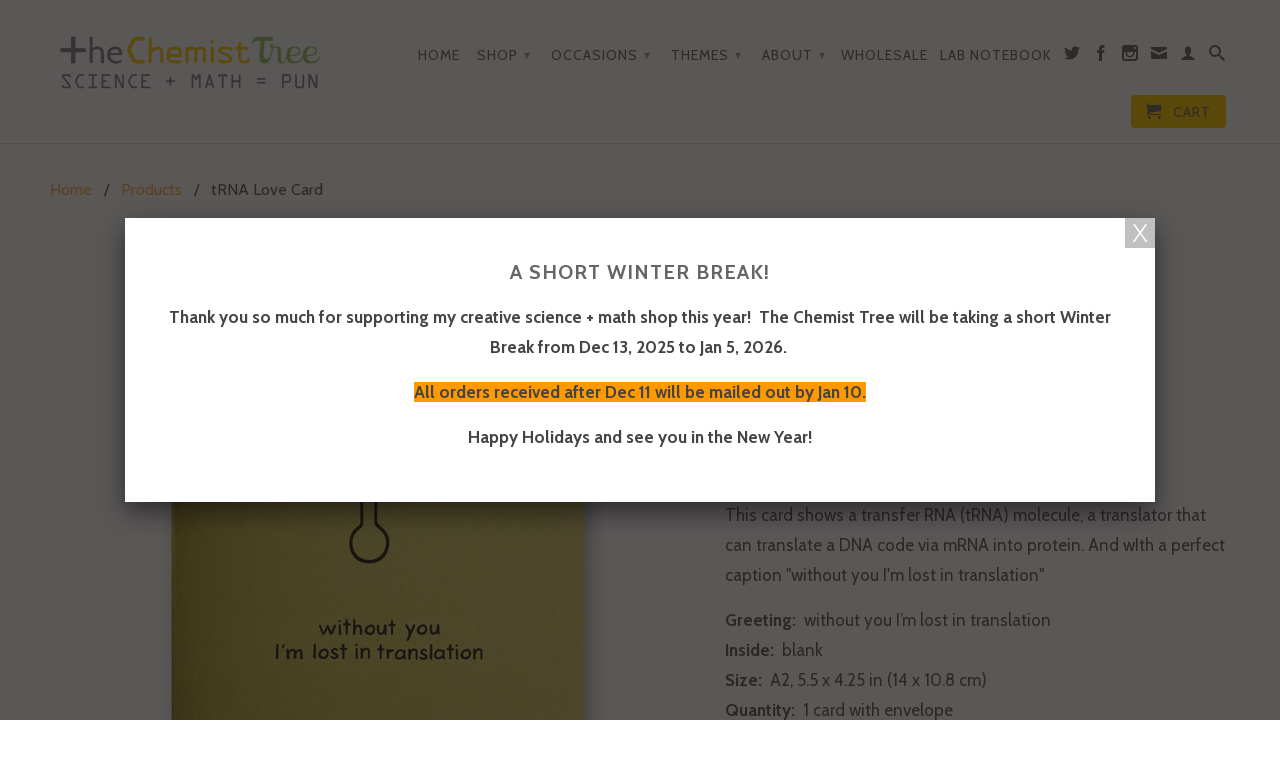

--- FILE ---
content_type: text/html; charset=utf-8
request_url: https://chemisttree.com/products/trna-love-card
body_size: 16901
content:
<!DOCTYPE html>
<!--[if lt IE 7 ]><html class="ie ie6" lang="en"> <![endif]-->
<!--[if IE 7 ]><html class="ie ie7" lang="en"> <![endif]-->
<!--[if IE 8 ]><html class="ie ie8" lang="en"> <![endif]-->
<!--[if (gte IE 9)|!(IE)]><!--><html lang="en"> <!--<![endif]-->
  <head>
    <meta charset="utf-8">
    <meta http-equiv="cleartype" content="on">
    <meta name="robots" content="index,follow">
      
           
    <title>tRNA Love Card - The Chemist Tree</title>
    
    
      <meta name="description" content="A valentine card for your nerdy lover, who loves biology, biochemistry, genetics, and science. This card shows a transfer RNA (tRNA) molecule, a translator that can translate a DNA code via mRNA into protein. And wIth a perfect caption &quot;without you I&#39;m lost in translation&quot;  Greeting:  without you I’m lost in translatio" />
    

    

<meta name="author" content="The Chemist Tree">
<meta property="og:url" content="https://chemisttree.com/products/trna-love-card">
<meta property="og:site_name" content="The Chemist Tree">


  <meta property="og:type" content="product">
  <meta property="og:title" content="tRNA Love Card">
  
  <meta property="og:image" content="http://chemisttree.com/cdn/shop/products/image_0e772b79-079c-405a-8f5d-c9ee3b959175_grande.jpg?v=1558709721">
  <meta property="og:image:secure_url" content="https://chemisttree.com/cdn/shop/products/image_0e772b79-079c-405a-8f5d-c9ee3b959175_grande.jpg?v=1558709721">
  
  <meta property="og:price:amount" content="6.00">
  <meta property="og:price:currency" content="CAD">
  
    
    


  <meta property="og:description" content="A valentine card for your nerdy lover, who loves biology, biochemistry, genetics, and science. This card shows a transfer RNA (tRNA) molecule, a translator that can translate a DNA code via mRNA into protein. And wIth a perfect caption &quot;without you I&#39;m lost in translation&quot;  Greeting:  without you I’m lost in translatio">





  <meta name="twitter:site" content="@chemisttree">


  <meta name="twitter:card" content="product">
  <meta name="twitter:title" content="tRNA Love Card">
  <meta name="twitter:description" content="A valentine card for your nerdy lover, who loves biology, biochemistry, genetics, and science.
This card shows a transfer RNA (tRNA) molecule, a translator that can translate a DNA code via mRNA into protein. And wIth a perfect caption &quot;without you I&#39;m lost in translation&quot; 

Greeting:  without you I’m lost in translation Inside:  blankSize:  A2, 5.5 x 4.25 in (14 x 10.8 cm)Quantity:  1 card with envelope">
  <meta name="twitter:image" content="https://chemisttree.com/cdn/shop/products/image_0e772b79-079c-405a-8f5d-c9ee3b959175_medium.jpg?v=1558709721">
  <meta name="twitter:image:width" content="240">
  <meta name="twitter:image:height" content="240">
  <meta name="twitter:label1" content="Price">
  <meta name="twitter:data1" content="$6.00 CAD">
  
  <meta name="twitter:label2" content="Brand">
  <meta name="twitter:data2" content="The Chemist Tree">
  


    
    

    <!-- Mobile Specific Metas -->
    <meta name="HandheldFriendly" content="True">
    <meta name="MobileOptimized" content="320">
    <meta name="viewport" content="width=device-width, initial-scale=1, maximum-scale=1"> 

    <!-- Stylesheets -->
    <link href="//chemisttree.com/cdn/shop/t/20/assets/styles.css?v=155706441106745342561765589023" rel="stylesheet" type="text/css" media="all" />
    <!--[if lte IE 9]>
      <link href="//chemisttree.com/cdn/shop/t/20/assets/ie.css?v=16370617434440559491422073201" rel="stylesheet" type="text/css" media="all" />
    <![endif]-->
    <!--[if lte IE 7]>
      <script src="//chemisttree.com/cdn/shop/t/20/assets/lte-ie7.js?v=163036231798125265921422073200" type="text/javascript"></script>
    <![endif]-->

    <!-- Icons -->
    <link rel="shortcut icon" type="image/x-icon" href="//chemisttree.com/cdn/shop/t/20/assets/favicon.png?v=74914360801174499781422462513">
    <link rel="canonical" href="https://chemisttree.com/products/trna-love-card" />

    <!-- Custom Fonts -->
    <link href="//fonts.googleapis.com/css?family=.|Cabin:light,normal,bold|Cabin:light,normal,bold|Cabin:light,normal,bold|Cabin:light,normal,bold" rel="stylesheet" type="text/css" />
    
    

    <!-- jQuery and jQuery fallback -->
    <script src="//ajax.googleapis.com/ajax/libs/jquery/1.11.1/jquery.min.js"></script>
    <script>window.jQuery || document.write("<script src='//chemisttree.com/cdn/shop/t/20/assets/jquery.min.js?v=134162713284037891001422073200'>\x3C/script>")</script>
    <script src="//chemisttree.com/cdn/shop/t/20/assets/app.js?v=153571134576829425561617291060" type="text/javascript"></script>
    
    <script src="//chemisttree.com/cdn/shopifycloud/storefront/assets/themes_support/option_selection-b017cd28.js" type="text/javascript"></script>        
    <script>window.performance && window.performance.mark && window.performance.mark('shopify.content_for_header.start');</script><meta id="shopify-digital-wallet" name="shopify-digital-wallet" content="/7463217/digital_wallets/dialog">
<meta name="shopify-checkout-api-token" content="ba1091f383edf91348fd42fc4b2b922f">
<link rel="alternate" type="application/json+oembed" href="https://chemisttree.com/products/trna-love-card.oembed">
<script async="async" src="/checkouts/internal/preloads.js?locale=en-CA"></script>
<link rel="preconnect" href="https://shop.app" crossorigin="anonymous">
<script async="async" src="https://shop.app/checkouts/internal/preloads.js?locale=en-CA&shop_id=7463217" crossorigin="anonymous"></script>
<script id="apple-pay-shop-capabilities" type="application/json">{"shopId":7463217,"countryCode":"CA","currencyCode":"CAD","merchantCapabilities":["supports3DS"],"merchantId":"gid:\/\/shopify\/Shop\/7463217","merchantName":"The Chemist Tree","requiredBillingContactFields":["postalAddress","email","phone"],"requiredShippingContactFields":["postalAddress","email","phone"],"shippingType":"shipping","supportedNetworks":["visa","masterCard","amex","discover","interac","jcb"],"total":{"type":"pending","label":"The Chemist Tree","amount":"1.00"},"shopifyPaymentsEnabled":true,"supportsSubscriptions":true}</script>
<script id="shopify-features" type="application/json">{"accessToken":"ba1091f383edf91348fd42fc4b2b922f","betas":["rich-media-storefront-analytics"],"domain":"chemisttree.com","predictiveSearch":true,"shopId":7463217,"locale":"en"}</script>
<script>var Shopify = Shopify || {};
Shopify.shop = "the-chemist-tree.myshopify.com";
Shopify.locale = "en";
Shopify.currency = {"active":"CAD","rate":"1.0"};
Shopify.country = "CA";
Shopify.theme = {"name":"Retina","id":9596885,"schema_name":null,"schema_version":null,"theme_store_id":601,"role":"main"};
Shopify.theme.handle = "null";
Shopify.theme.style = {"id":null,"handle":null};
Shopify.cdnHost = "chemisttree.com/cdn";
Shopify.routes = Shopify.routes || {};
Shopify.routes.root = "/";</script>
<script type="module">!function(o){(o.Shopify=o.Shopify||{}).modules=!0}(window);</script>
<script>!function(o){function n(){var o=[];function n(){o.push(Array.prototype.slice.apply(arguments))}return n.q=o,n}var t=o.Shopify=o.Shopify||{};t.loadFeatures=n(),t.autoloadFeatures=n()}(window);</script>
<script>
  window.ShopifyPay = window.ShopifyPay || {};
  window.ShopifyPay.apiHost = "shop.app\/pay";
  window.ShopifyPay.redirectState = null;
</script>
<script id="shop-js-analytics" type="application/json">{"pageType":"product"}</script>
<script defer="defer" async type="module" src="//chemisttree.com/cdn/shopifycloud/shop-js/modules/v2/client.init-shop-cart-sync_BT-GjEfc.en.esm.js"></script>
<script defer="defer" async type="module" src="//chemisttree.com/cdn/shopifycloud/shop-js/modules/v2/chunk.common_D58fp_Oc.esm.js"></script>
<script defer="defer" async type="module" src="//chemisttree.com/cdn/shopifycloud/shop-js/modules/v2/chunk.modal_xMitdFEc.esm.js"></script>
<script type="module">
  await import("//chemisttree.com/cdn/shopifycloud/shop-js/modules/v2/client.init-shop-cart-sync_BT-GjEfc.en.esm.js");
await import("//chemisttree.com/cdn/shopifycloud/shop-js/modules/v2/chunk.common_D58fp_Oc.esm.js");
await import("//chemisttree.com/cdn/shopifycloud/shop-js/modules/v2/chunk.modal_xMitdFEc.esm.js");

  window.Shopify.SignInWithShop?.initShopCartSync?.({"fedCMEnabled":true,"windoidEnabled":true});

</script>
<script>
  window.Shopify = window.Shopify || {};
  if (!window.Shopify.featureAssets) window.Shopify.featureAssets = {};
  window.Shopify.featureAssets['shop-js'] = {"shop-cart-sync":["modules/v2/client.shop-cart-sync_DZOKe7Ll.en.esm.js","modules/v2/chunk.common_D58fp_Oc.esm.js","modules/v2/chunk.modal_xMitdFEc.esm.js"],"init-fed-cm":["modules/v2/client.init-fed-cm_B6oLuCjv.en.esm.js","modules/v2/chunk.common_D58fp_Oc.esm.js","modules/v2/chunk.modal_xMitdFEc.esm.js"],"shop-cash-offers":["modules/v2/client.shop-cash-offers_D2sdYoxE.en.esm.js","modules/v2/chunk.common_D58fp_Oc.esm.js","modules/v2/chunk.modal_xMitdFEc.esm.js"],"shop-login-button":["modules/v2/client.shop-login-button_QeVjl5Y3.en.esm.js","modules/v2/chunk.common_D58fp_Oc.esm.js","modules/v2/chunk.modal_xMitdFEc.esm.js"],"pay-button":["modules/v2/client.pay-button_DXTOsIq6.en.esm.js","modules/v2/chunk.common_D58fp_Oc.esm.js","modules/v2/chunk.modal_xMitdFEc.esm.js"],"shop-button":["modules/v2/client.shop-button_DQZHx9pm.en.esm.js","modules/v2/chunk.common_D58fp_Oc.esm.js","modules/v2/chunk.modal_xMitdFEc.esm.js"],"avatar":["modules/v2/client.avatar_BTnouDA3.en.esm.js"],"init-windoid":["modules/v2/client.init-windoid_CR1B-cfM.en.esm.js","modules/v2/chunk.common_D58fp_Oc.esm.js","modules/v2/chunk.modal_xMitdFEc.esm.js"],"init-shop-for-new-customer-accounts":["modules/v2/client.init-shop-for-new-customer-accounts_C_vY_xzh.en.esm.js","modules/v2/client.shop-login-button_QeVjl5Y3.en.esm.js","modules/v2/chunk.common_D58fp_Oc.esm.js","modules/v2/chunk.modal_xMitdFEc.esm.js"],"init-shop-email-lookup-coordinator":["modules/v2/client.init-shop-email-lookup-coordinator_BI7n9ZSv.en.esm.js","modules/v2/chunk.common_D58fp_Oc.esm.js","modules/v2/chunk.modal_xMitdFEc.esm.js"],"init-shop-cart-sync":["modules/v2/client.init-shop-cart-sync_BT-GjEfc.en.esm.js","modules/v2/chunk.common_D58fp_Oc.esm.js","modules/v2/chunk.modal_xMitdFEc.esm.js"],"shop-toast-manager":["modules/v2/client.shop-toast-manager_DiYdP3xc.en.esm.js","modules/v2/chunk.common_D58fp_Oc.esm.js","modules/v2/chunk.modal_xMitdFEc.esm.js"],"init-customer-accounts":["modules/v2/client.init-customer-accounts_D9ZNqS-Q.en.esm.js","modules/v2/client.shop-login-button_QeVjl5Y3.en.esm.js","modules/v2/chunk.common_D58fp_Oc.esm.js","modules/v2/chunk.modal_xMitdFEc.esm.js"],"init-customer-accounts-sign-up":["modules/v2/client.init-customer-accounts-sign-up_iGw4briv.en.esm.js","modules/v2/client.shop-login-button_QeVjl5Y3.en.esm.js","modules/v2/chunk.common_D58fp_Oc.esm.js","modules/v2/chunk.modal_xMitdFEc.esm.js"],"shop-follow-button":["modules/v2/client.shop-follow-button_CqMgW2wH.en.esm.js","modules/v2/chunk.common_D58fp_Oc.esm.js","modules/v2/chunk.modal_xMitdFEc.esm.js"],"checkout-modal":["modules/v2/client.checkout-modal_xHeaAweL.en.esm.js","modules/v2/chunk.common_D58fp_Oc.esm.js","modules/v2/chunk.modal_xMitdFEc.esm.js"],"shop-login":["modules/v2/client.shop-login_D91U-Q7h.en.esm.js","modules/v2/chunk.common_D58fp_Oc.esm.js","modules/v2/chunk.modal_xMitdFEc.esm.js"],"lead-capture":["modules/v2/client.lead-capture_BJmE1dJe.en.esm.js","modules/v2/chunk.common_D58fp_Oc.esm.js","modules/v2/chunk.modal_xMitdFEc.esm.js"],"payment-terms":["modules/v2/client.payment-terms_Ci9AEqFq.en.esm.js","modules/v2/chunk.common_D58fp_Oc.esm.js","modules/v2/chunk.modal_xMitdFEc.esm.js"]};
</script>
<script>(function() {
  var isLoaded = false;
  function asyncLoad() {
    if (isLoaded) return;
    isLoaded = true;
    var urls = ["https:\/\/www.improvedcontactform.com\/icf.js?shop=the-chemist-tree.myshopify.com","https:\/\/chimpstatic.com\/mcjs-connected\/js\/users\/34671e0be164831b80e752328\/9a2aac5296d7873b90fa8b78e.js?shop=the-chemist-tree.myshopify.com"];
    for (var i = 0; i < urls.length; i++) {
      var s = document.createElement('script');
      s.type = 'text/javascript';
      s.async = true;
      s.src = urls[i];
      var x = document.getElementsByTagName('script')[0];
      x.parentNode.insertBefore(s, x);
    }
  };
  if(window.attachEvent) {
    window.attachEvent('onload', asyncLoad);
  } else {
    window.addEventListener('load', asyncLoad, false);
  }
})();</script>
<script id="__st">var __st={"a":7463217,"offset":-18000,"reqid":"9702de68-e64f-4271-ae8e-ca22f2e58e72-1769267467","pageurl":"chemisttree.com\/products\/trna-love-card","u":"066cd4178584","p":"product","rtyp":"product","rid":1362505793572};</script>
<script>window.ShopifyPaypalV4VisibilityTracking = true;</script>
<script id="captcha-bootstrap">!function(){'use strict';const t='contact',e='account',n='new_comment',o=[[t,t],['blogs',n],['comments',n],[t,'customer']],c=[[e,'customer_login'],[e,'guest_login'],[e,'recover_customer_password'],[e,'create_customer']],r=t=>t.map((([t,e])=>`form[action*='/${t}']:not([data-nocaptcha='true']) input[name='form_type'][value='${e}']`)).join(','),a=t=>()=>t?[...document.querySelectorAll(t)].map((t=>t.form)):[];function s(){const t=[...o],e=r(t);return a(e)}const i='password',u='form_key',d=['recaptcha-v3-token','g-recaptcha-response','h-captcha-response',i],f=()=>{try{return window.sessionStorage}catch{return}},m='__shopify_v',_=t=>t.elements[u];function p(t,e,n=!1){try{const o=window.sessionStorage,c=JSON.parse(o.getItem(e)),{data:r}=function(t){const{data:e,action:n}=t;return t[m]||n?{data:e,action:n}:{data:t,action:n}}(c);for(const[e,n]of Object.entries(r))t.elements[e]&&(t.elements[e].value=n);n&&o.removeItem(e)}catch(o){console.error('form repopulation failed',{error:o})}}const l='form_type',E='cptcha';function T(t){t.dataset[E]=!0}const w=window,h=w.document,L='Shopify',v='ce_forms',y='captcha';let A=!1;((t,e)=>{const n=(g='f06e6c50-85a8-45c8-87d0-21a2b65856fe',I='https://cdn.shopify.com/shopifycloud/storefront-forms-hcaptcha/ce_storefront_forms_captcha_hcaptcha.v1.5.2.iife.js',D={infoText:'Protected by hCaptcha',privacyText:'Privacy',termsText:'Terms'},(t,e,n)=>{const o=w[L][v],c=o.bindForm;if(c)return c(t,g,e,D).then(n);var r;o.q.push([[t,g,e,D],n]),r=I,A||(h.body.append(Object.assign(h.createElement('script'),{id:'captcha-provider',async:!0,src:r})),A=!0)});var g,I,D;w[L]=w[L]||{},w[L][v]=w[L][v]||{},w[L][v].q=[],w[L][y]=w[L][y]||{},w[L][y].protect=function(t,e){n(t,void 0,e),T(t)},Object.freeze(w[L][y]),function(t,e,n,w,h,L){const[v,y,A,g]=function(t,e,n){const i=e?o:[],u=t?c:[],d=[...i,...u],f=r(d),m=r(i),_=r(d.filter((([t,e])=>n.includes(e))));return[a(f),a(m),a(_),s()]}(w,h,L),I=t=>{const e=t.target;return e instanceof HTMLFormElement?e:e&&e.form},D=t=>v().includes(t);t.addEventListener('submit',(t=>{const e=I(t);if(!e)return;const n=D(e)&&!e.dataset.hcaptchaBound&&!e.dataset.recaptchaBound,o=_(e),c=g().includes(e)&&(!o||!o.value);(n||c)&&t.preventDefault(),c&&!n&&(function(t){try{if(!f())return;!function(t){const e=f();if(!e)return;const n=_(t);if(!n)return;const o=n.value;o&&e.removeItem(o)}(t);const e=Array.from(Array(32),(()=>Math.random().toString(36)[2])).join('');!function(t,e){_(t)||t.append(Object.assign(document.createElement('input'),{type:'hidden',name:u})),t.elements[u].value=e}(t,e),function(t,e){const n=f();if(!n)return;const o=[...t.querySelectorAll(`input[type='${i}']`)].map((({name:t})=>t)),c=[...d,...o],r={};for(const[a,s]of new FormData(t).entries())c.includes(a)||(r[a]=s);n.setItem(e,JSON.stringify({[m]:1,action:t.action,data:r}))}(t,e)}catch(e){console.error('failed to persist form',e)}}(e),e.submit())}));const S=(t,e)=>{t&&!t.dataset[E]&&(n(t,e.some((e=>e===t))),T(t))};for(const o of['focusin','change'])t.addEventListener(o,(t=>{const e=I(t);D(e)&&S(e,y())}));const B=e.get('form_key'),M=e.get(l),P=B&&M;t.addEventListener('DOMContentLoaded',(()=>{const t=y();if(P)for(const e of t)e.elements[l].value===M&&p(e,B);[...new Set([...A(),...v().filter((t=>'true'===t.dataset.shopifyCaptcha))])].forEach((e=>S(e,t)))}))}(h,new URLSearchParams(w.location.search),n,t,e,['guest_login'])})(!0,!0)}();</script>
<script integrity="sha256-4kQ18oKyAcykRKYeNunJcIwy7WH5gtpwJnB7kiuLZ1E=" data-source-attribution="shopify.loadfeatures" defer="defer" src="//chemisttree.com/cdn/shopifycloud/storefront/assets/storefront/load_feature-a0a9edcb.js" crossorigin="anonymous"></script>
<script crossorigin="anonymous" defer="defer" src="//chemisttree.com/cdn/shopifycloud/storefront/assets/shopify_pay/storefront-65b4c6d7.js?v=20250812"></script>
<script data-source-attribution="shopify.dynamic_checkout.dynamic.init">var Shopify=Shopify||{};Shopify.PaymentButton=Shopify.PaymentButton||{isStorefrontPortableWallets:!0,init:function(){window.Shopify.PaymentButton.init=function(){};var t=document.createElement("script");t.src="https://chemisttree.com/cdn/shopifycloud/portable-wallets/latest/portable-wallets.en.js",t.type="module",document.head.appendChild(t)}};
</script>
<script data-source-attribution="shopify.dynamic_checkout.buyer_consent">
  function portableWalletsHideBuyerConsent(e){var t=document.getElementById("shopify-buyer-consent"),n=document.getElementById("shopify-subscription-policy-button");t&&n&&(t.classList.add("hidden"),t.setAttribute("aria-hidden","true"),n.removeEventListener("click",e))}function portableWalletsShowBuyerConsent(e){var t=document.getElementById("shopify-buyer-consent"),n=document.getElementById("shopify-subscription-policy-button");t&&n&&(t.classList.remove("hidden"),t.removeAttribute("aria-hidden"),n.addEventListener("click",e))}window.Shopify?.PaymentButton&&(window.Shopify.PaymentButton.hideBuyerConsent=portableWalletsHideBuyerConsent,window.Shopify.PaymentButton.showBuyerConsent=portableWalletsShowBuyerConsent);
</script>
<script data-source-attribution="shopify.dynamic_checkout.cart.bootstrap">document.addEventListener("DOMContentLoaded",(function(){function t(){return document.querySelector("shopify-accelerated-checkout-cart, shopify-accelerated-checkout")}if(t())Shopify.PaymentButton.init();else{new MutationObserver((function(e,n){t()&&(Shopify.PaymentButton.init(),n.disconnect())})).observe(document.body,{childList:!0,subtree:!0})}}));
</script>
<script id='scb4127' type='text/javascript' async='' src='https://chemisttree.com/cdn/shopifycloud/privacy-banner/storefront-banner.js'></script><link id="shopify-accelerated-checkout-styles" rel="stylesheet" media="screen" href="https://chemisttree.com/cdn/shopifycloud/portable-wallets/latest/accelerated-checkout-backwards-compat.css" crossorigin="anonymous">
<style id="shopify-accelerated-checkout-cart">
        #shopify-buyer-consent {
  margin-top: 1em;
  display: inline-block;
  width: 100%;
}

#shopify-buyer-consent.hidden {
  display: none;
}

#shopify-subscription-policy-button {
  background: none;
  border: none;
  padding: 0;
  text-decoration: underline;
  font-size: inherit;
  cursor: pointer;
}

#shopify-subscription-policy-button::before {
  box-shadow: none;
}

      </style>

<script>window.performance && window.performance.mark && window.performance.mark('shopify.content_for_header.end');</script>
  <link href="https://monorail-edge.shopifysvc.com" rel="dns-prefetch">
<script>(function(){if ("sendBeacon" in navigator && "performance" in window) {try {var session_token_from_headers = performance.getEntriesByType('navigation')[0].serverTiming.find(x => x.name == '_s').description;} catch {var session_token_from_headers = undefined;}var session_cookie_matches = document.cookie.match(/_shopify_s=([^;]*)/);var session_token_from_cookie = session_cookie_matches && session_cookie_matches.length === 2 ? session_cookie_matches[1] : "";var session_token = session_token_from_headers || session_token_from_cookie || "";function handle_abandonment_event(e) {var entries = performance.getEntries().filter(function(entry) {return /monorail-edge.shopifysvc.com/.test(entry.name);});if (!window.abandonment_tracked && entries.length === 0) {window.abandonment_tracked = true;var currentMs = Date.now();var navigation_start = performance.timing.navigationStart;var payload = {shop_id: 7463217,url: window.location.href,navigation_start,duration: currentMs - navigation_start,session_token,page_type: "product"};window.navigator.sendBeacon("https://monorail-edge.shopifysvc.com/v1/produce", JSON.stringify({schema_id: "online_store_buyer_site_abandonment/1.1",payload: payload,metadata: {event_created_at_ms: currentMs,event_sent_at_ms: currentMs}}));}}window.addEventListener('pagehide', handle_abandonment_event);}}());</script>
<script id="web-pixels-manager-setup">(function e(e,d,r,n,o){if(void 0===o&&(o={}),!Boolean(null===(a=null===(i=window.Shopify)||void 0===i?void 0:i.analytics)||void 0===a?void 0:a.replayQueue)){var i,a;window.Shopify=window.Shopify||{};var t=window.Shopify;t.analytics=t.analytics||{};var s=t.analytics;s.replayQueue=[],s.publish=function(e,d,r){return s.replayQueue.push([e,d,r]),!0};try{self.performance.mark("wpm:start")}catch(e){}var l=function(){var e={modern:/Edge?\/(1{2}[4-9]|1[2-9]\d|[2-9]\d{2}|\d{4,})\.\d+(\.\d+|)|Firefox\/(1{2}[4-9]|1[2-9]\d|[2-9]\d{2}|\d{4,})\.\d+(\.\d+|)|Chrom(ium|e)\/(9{2}|\d{3,})\.\d+(\.\d+|)|(Maci|X1{2}).+ Version\/(15\.\d+|(1[6-9]|[2-9]\d|\d{3,})\.\d+)([,.]\d+|)( \(\w+\)|)( Mobile\/\w+|) Safari\/|Chrome.+OPR\/(9{2}|\d{3,})\.\d+\.\d+|(CPU[ +]OS|iPhone[ +]OS|CPU[ +]iPhone|CPU IPhone OS|CPU iPad OS)[ +]+(15[._]\d+|(1[6-9]|[2-9]\d|\d{3,})[._]\d+)([._]\d+|)|Android:?[ /-](13[3-9]|1[4-9]\d|[2-9]\d{2}|\d{4,})(\.\d+|)(\.\d+|)|Android.+Firefox\/(13[5-9]|1[4-9]\d|[2-9]\d{2}|\d{4,})\.\d+(\.\d+|)|Android.+Chrom(ium|e)\/(13[3-9]|1[4-9]\d|[2-9]\d{2}|\d{4,})\.\d+(\.\d+|)|SamsungBrowser\/([2-9]\d|\d{3,})\.\d+/,legacy:/Edge?\/(1[6-9]|[2-9]\d|\d{3,})\.\d+(\.\d+|)|Firefox\/(5[4-9]|[6-9]\d|\d{3,})\.\d+(\.\d+|)|Chrom(ium|e)\/(5[1-9]|[6-9]\d|\d{3,})\.\d+(\.\d+|)([\d.]+$|.*Safari\/(?![\d.]+ Edge\/[\d.]+$))|(Maci|X1{2}).+ Version\/(10\.\d+|(1[1-9]|[2-9]\d|\d{3,})\.\d+)([,.]\d+|)( \(\w+\)|)( Mobile\/\w+|) Safari\/|Chrome.+OPR\/(3[89]|[4-9]\d|\d{3,})\.\d+\.\d+|(CPU[ +]OS|iPhone[ +]OS|CPU[ +]iPhone|CPU IPhone OS|CPU iPad OS)[ +]+(10[._]\d+|(1[1-9]|[2-9]\d|\d{3,})[._]\d+)([._]\d+|)|Android:?[ /-](13[3-9]|1[4-9]\d|[2-9]\d{2}|\d{4,})(\.\d+|)(\.\d+|)|Mobile Safari.+OPR\/([89]\d|\d{3,})\.\d+\.\d+|Android.+Firefox\/(13[5-9]|1[4-9]\d|[2-9]\d{2}|\d{4,})\.\d+(\.\d+|)|Android.+Chrom(ium|e)\/(13[3-9]|1[4-9]\d|[2-9]\d{2}|\d{4,})\.\d+(\.\d+|)|Android.+(UC? ?Browser|UCWEB|U3)[ /]?(15\.([5-9]|\d{2,})|(1[6-9]|[2-9]\d|\d{3,})\.\d+)\.\d+|SamsungBrowser\/(5\.\d+|([6-9]|\d{2,})\.\d+)|Android.+MQ{2}Browser\/(14(\.(9|\d{2,})|)|(1[5-9]|[2-9]\d|\d{3,})(\.\d+|))(\.\d+|)|K[Aa][Ii]OS\/(3\.\d+|([4-9]|\d{2,})\.\d+)(\.\d+|)/},d=e.modern,r=e.legacy,n=navigator.userAgent;return n.match(d)?"modern":n.match(r)?"legacy":"unknown"}(),u="modern"===l?"modern":"legacy",c=(null!=n?n:{modern:"",legacy:""})[u],f=function(e){return[e.baseUrl,"/wpm","/b",e.hashVersion,"modern"===e.buildTarget?"m":"l",".js"].join("")}({baseUrl:d,hashVersion:r,buildTarget:u}),m=function(e){var d=e.version,r=e.bundleTarget,n=e.surface,o=e.pageUrl,i=e.monorailEndpoint;return{emit:function(e){var a=e.status,t=e.errorMsg,s=(new Date).getTime(),l=JSON.stringify({metadata:{event_sent_at_ms:s},events:[{schema_id:"web_pixels_manager_load/3.1",payload:{version:d,bundle_target:r,page_url:o,status:a,surface:n,error_msg:t},metadata:{event_created_at_ms:s}}]});if(!i)return console&&console.warn&&console.warn("[Web Pixels Manager] No Monorail endpoint provided, skipping logging."),!1;try{return self.navigator.sendBeacon.bind(self.navigator)(i,l)}catch(e){}var u=new XMLHttpRequest;try{return u.open("POST",i,!0),u.setRequestHeader("Content-Type","text/plain"),u.send(l),!0}catch(e){return console&&console.warn&&console.warn("[Web Pixels Manager] Got an unhandled error while logging to Monorail."),!1}}}}({version:r,bundleTarget:l,surface:e.surface,pageUrl:self.location.href,monorailEndpoint:e.monorailEndpoint});try{o.browserTarget=l,function(e){var d=e.src,r=e.async,n=void 0===r||r,o=e.onload,i=e.onerror,a=e.sri,t=e.scriptDataAttributes,s=void 0===t?{}:t,l=document.createElement("script"),u=document.querySelector("head"),c=document.querySelector("body");if(l.async=n,l.src=d,a&&(l.integrity=a,l.crossOrigin="anonymous"),s)for(var f in s)if(Object.prototype.hasOwnProperty.call(s,f))try{l.dataset[f]=s[f]}catch(e){}if(o&&l.addEventListener("load",o),i&&l.addEventListener("error",i),u)u.appendChild(l);else{if(!c)throw new Error("Did not find a head or body element to append the script");c.appendChild(l)}}({src:f,async:!0,onload:function(){if(!function(){var e,d;return Boolean(null===(d=null===(e=window.Shopify)||void 0===e?void 0:e.analytics)||void 0===d?void 0:d.initialized)}()){var d=window.webPixelsManager.init(e)||void 0;if(d){var r=window.Shopify.analytics;r.replayQueue.forEach((function(e){var r=e[0],n=e[1],o=e[2];d.publishCustomEvent(r,n,o)})),r.replayQueue=[],r.publish=d.publishCustomEvent,r.visitor=d.visitor,r.initialized=!0}}},onerror:function(){return m.emit({status:"failed",errorMsg:"".concat(f," has failed to load")})},sri:function(e){var d=/^sha384-[A-Za-z0-9+/=]+$/;return"string"==typeof e&&d.test(e)}(c)?c:"",scriptDataAttributes:o}),m.emit({status:"loading"})}catch(e){m.emit({status:"failed",errorMsg:(null==e?void 0:e.message)||"Unknown error"})}}})({shopId: 7463217,storefrontBaseUrl: "https://chemisttree.com",extensionsBaseUrl: "https://extensions.shopifycdn.com/cdn/shopifycloud/web-pixels-manager",monorailEndpoint: "https://monorail-edge.shopifysvc.com/unstable/produce_batch",surface: "storefront-renderer",enabledBetaFlags: ["2dca8a86"],webPixelsConfigList: [{"id":"247660712","configuration":"{\"pixel_id\":\"860766054669418\",\"pixel_type\":\"facebook_pixel\",\"metaapp_system_user_token\":\"-\"}","eventPayloadVersion":"v1","runtimeContext":"OPEN","scriptVersion":"ca16bc87fe92b6042fbaa3acc2fbdaa6","type":"APP","apiClientId":2329312,"privacyPurposes":["ANALYTICS","MARKETING","SALE_OF_DATA"],"dataSharingAdjustments":{"protectedCustomerApprovalScopes":["read_customer_address","read_customer_email","read_customer_name","read_customer_personal_data","read_customer_phone"]}},{"id":"85917864","eventPayloadVersion":"v1","runtimeContext":"LAX","scriptVersion":"1","type":"CUSTOM","privacyPurposes":["ANALYTICS"],"name":"Google Analytics tag (migrated)"},{"id":"shopify-app-pixel","configuration":"{}","eventPayloadVersion":"v1","runtimeContext":"STRICT","scriptVersion":"0450","apiClientId":"shopify-pixel","type":"APP","privacyPurposes":["ANALYTICS","MARKETING"]},{"id":"shopify-custom-pixel","eventPayloadVersion":"v1","runtimeContext":"LAX","scriptVersion":"0450","apiClientId":"shopify-pixel","type":"CUSTOM","privacyPurposes":["ANALYTICS","MARKETING"]}],isMerchantRequest: false,initData: {"shop":{"name":"The Chemist Tree","paymentSettings":{"currencyCode":"CAD"},"myshopifyDomain":"the-chemist-tree.myshopify.com","countryCode":"CA","storefrontUrl":"https:\/\/chemisttree.com"},"customer":null,"cart":null,"checkout":null,"productVariants":[{"price":{"amount":6.0,"currencyCode":"CAD"},"product":{"title":"tRNA Love Card","vendor":"The Chemist Tree","id":"1362505793572","untranslatedTitle":"tRNA Love Card","url":"\/products\/trna-love-card","type":"card"},"id":"11317433466916","image":{"src":"\/\/chemisttree.com\/cdn\/shop\/products\/image_0e772b79-079c-405a-8f5d-c9ee3b959175.jpg?v=1558709721"},"sku":"undefined","title":"Default Title","untranslatedTitle":"Default Title"}],"purchasingCompany":null},},"https://chemisttree.com/cdn","fcfee988w5aeb613cpc8e4bc33m6693e112",{"modern":"","legacy":""},{"shopId":"7463217","storefrontBaseUrl":"https:\/\/chemisttree.com","extensionBaseUrl":"https:\/\/extensions.shopifycdn.com\/cdn\/shopifycloud\/web-pixels-manager","surface":"storefront-renderer","enabledBetaFlags":"[\"2dca8a86\"]","isMerchantRequest":"false","hashVersion":"fcfee988w5aeb613cpc8e4bc33m6693e112","publish":"custom","events":"[[\"page_viewed\",{}],[\"product_viewed\",{\"productVariant\":{\"price\":{\"amount\":6.0,\"currencyCode\":\"CAD\"},\"product\":{\"title\":\"tRNA Love Card\",\"vendor\":\"The Chemist Tree\",\"id\":\"1362505793572\",\"untranslatedTitle\":\"tRNA Love Card\",\"url\":\"\/products\/trna-love-card\",\"type\":\"card\"},\"id\":\"11317433466916\",\"image\":{\"src\":\"\/\/chemisttree.com\/cdn\/shop\/products\/image_0e772b79-079c-405a-8f5d-c9ee3b959175.jpg?v=1558709721\"},\"sku\":\"undefined\",\"title\":\"Default Title\",\"untranslatedTitle\":\"Default Title\"}}]]"});</script><script>
  window.ShopifyAnalytics = window.ShopifyAnalytics || {};
  window.ShopifyAnalytics.meta = window.ShopifyAnalytics.meta || {};
  window.ShopifyAnalytics.meta.currency = 'CAD';
  var meta = {"product":{"id":1362505793572,"gid":"gid:\/\/shopify\/Product\/1362505793572","vendor":"The Chemist Tree","type":"card","handle":"trna-love-card","variants":[{"id":11317433466916,"price":600,"name":"tRNA Love Card","public_title":null,"sku":"undefined"}],"remote":false},"page":{"pageType":"product","resourceType":"product","resourceId":1362505793572,"requestId":"9702de68-e64f-4271-ae8e-ca22f2e58e72-1769267467"}};
  for (var attr in meta) {
    window.ShopifyAnalytics.meta[attr] = meta[attr];
  }
</script>
<script class="analytics">
  (function () {
    var customDocumentWrite = function(content) {
      var jquery = null;

      if (window.jQuery) {
        jquery = window.jQuery;
      } else if (window.Checkout && window.Checkout.$) {
        jquery = window.Checkout.$;
      }

      if (jquery) {
        jquery('body').append(content);
      }
    };

    var hasLoggedConversion = function(token) {
      if (token) {
        return document.cookie.indexOf('loggedConversion=' + token) !== -1;
      }
      return false;
    }

    var setCookieIfConversion = function(token) {
      if (token) {
        var twoMonthsFromNow = new Date(Date.now());
        twoMonthsFromNow.setMonth(twoMonthsFromNow.getMonth() + 2);

        document.cookie = 'loggedConversion=' + token + '; expires=' + twoMonthsFromNow;
      }
    }

    var trekkie = window.ShopifyAnalytics.lib = window.trekkie = window.trekkie || [];
    if (trekkie.integrations) {
      return;
    }
    trekkie.methods = [
      'identify',
      'page',
      'ready',
      'track',
      'trackForm',
      'trackLink'
    ];
    trekkie.factory = function(method) {
      return function() {
        var args = Array.prototype.slice.call(arguments);
        args.unshift(method);
        trekkie.push(args);
        return trekkie;
      };
    };
    for (var i = 0; i < trekkie.methods.length; i++) {
      var key = trekkie.methods[i];
      trekkie[key] = trekkie.factory(key);
    }
    trekkie.load = function(config) {
      trekkie.config = config || {};
      trekkie.config.initialDocumentCookie = document.cookie;
      var first = document.getElementsByTagName('script')[0];
      var script = document.createElement('script');
      script.type = 'text/javascript';
      script.onerror = function(e) {
        var scriptFallback = document.createElement('script');
        scriptFallback.type = 'text/javascript';
        scriptFallback.onerror = function(error) {
                var Monorail = {
      produce: function produce(monorailDomain, schemaId, payload) {
        var currentMs = new Date().getTime();
        var event = {
          schema_id: schemaId,
          payload: payload,
          metadata: {
            event_created_at_ms: currentMs,
            event_sent_at_ms: currentMs
          }
        };
        return Monorail.sendRequest("https://" + monorailDomain + "/v1/produce", JSON.stringify(event));
      },
      sendRequest: function sendRequest(endpointUrl, payload) {
        // Try the sendBeacon API
        if (window && window.navigator && typeof window.navigator.sendBeacon === 'function' && typeof window.Blob === 'function' && !Monorail.isIos12()) {
          var blobData = new window.Blob([payload], {
            type: 'text/plain'
          });

          if (window.navigator.sendBeacon(endpointUrl, blobData)) {
            return true;
          } // sendBeacon was not successful

        } // XHR beacon

        var xhr = new XMLHttpRequest();

        try {
          xhr.open('POST', endpointUrl);
          xhr.setRequestHeader('Content-Type', 'text/plain');
          xhr.send(payload);
        } catch (e) {
          console.log(e);
        }

        return false;
      },
      isIos12: function isIos12() {
        return window.navigator.userAgent.lastIndexOf('iPhone; CPU iPhone OS 12_') !== -1 || window.navigator.userAgent.lastIndexOf('iPad; CPU OS 12_') !== -1;
      }
    };
    Monorail.produce('monorail-edge.shopifysvc.com',
      'trekkie_storefront_load_errors/1.1',
      {shop_id: 7463217,
      theme_id: 9596885,
      app_name: "storefront",
      context_url: window.location.href,
      source_url: "//chemisttree.com/cdn/s/trekkie.storefront.8d95595f799fbf7e1d32231b9a28fd43b70c67d3.min.js"});

        };
        scriptFallback.async = true;
        scriptFallback.src = '//chemisttree.com/cdn/s/trekkie.storefront.8d95595f799fbf7e1d32231b9a28fd43b70c67d3.min.js';
        first.parentNode.insertBefore(scriptFallback, first);
      };
      script.async = true;
      script.src = '//chemisttree.com/cdn/s/trekkie.storefront.8d95595f799fbf7e1d32231b9a28fd43b70c67d3.min.js';
      first.parentNode.insertBefore(script, first);
    };
    trekkie.load(
      {"Trekkie":{"appName":"storefront","development":false,"defaultAttributes":{"shopId":7463217,"isMerchantRequest":null,"themeId":9596885,"themeCityHash":"16780304050042040472","contentLanguage":"en","currency":"CAD","eventMetadataId":"b7482ab1-9c78-4227-855f-0c0d81975e61"},"isServerSideCookieWritingEnabled":true,"monorailRegion":"shop_domain","enabledBetaFlags":["65f19447"]},"Session Attribution":{},"S2S":{"facebookCapiEnabled":false,"source":"trekkie-storefront-renderer","apiClientId":580111}}
    );

    var loaded = false;
    trekkie.ready(function() {
      if (loaded) return;
      loaded = true;

      window.ShopifyAnalytics.lib = window.trekkie;

      var originalDocumentWrite = document.write;
      document.write = customDocumentWrite;
      try { window.ShopifyAnalytics.merchantGoogleAnalytics.call(this); } catch(error) {};
      document.write = originalDocumentWrite;

      window.ShopifyAnalytics.lib.page(null,{"pageType":"product","resourceType":"product","resourceId":1362505793572,"requestId":"9702de68-e64f-4271-ae8e-ca22f2e58e72-1769267467","shopifyEmitted":true});

      var match = window.location.pathname.match(/checkouts\/(.+)\/(thank_you|post_purchase)/)
      var token = match? match[1]: undefined;
      if (!hasLoggedConversion(token)) {
        setCookieIfConversion(token);
        window.ShopifyAnalytics.lib.track("Viewed Product",{"currency":"CAD","variantId":11317433466916,"productId":1362505793572,"productGid":"gid:\/\/shopify\/Product\/1362505793572","name":"tRNA Love Card","price":"6.00","sku":"undefined","brand":"The Chemist Tree","variant":null,"category":"card","nonInteraction":true,"remote":false},undefined,undefined,{"shopifyEmitted":true});
      window.ShopifyAnalytics.lib.track("monorail:\/\/trekkie_storefront_viewed_product\/1.1",{"currency":"CAD","variantId":11317433466916,"productId":1362505793572,"productGid":"gid:\/\/shopify\/Product\/1362505793572","name":"tRNA Love Card","price":"6.00","sku":"undefined","brand":"The Chemist Tree","variant":null,"category":"card","nonInteraction":true,"remote":false,"referer":"https:\/\/chemisttree.com\/products\/trna-love-card"});
      }
    });


        var eventsListenerScript = document.createElement('script');
        eventsListenerScript.async = true;
        eventsListenerScript.src = "//chemisttree.com/cdn/shopifycloud/storefront/assets/shop_events_listener-3da45d37.js";
        document.getElementsByTagName('head')[0].appendChild(eventsListenerScript);

})();</script>
  <script>
  if (!window.ga || (window.ga && typeof window.ga !== 'function')) {
    window.ga = function ga() {
      (window.ga.q = window.ga.q || []).push(arguments);
      if (window.Shopify && window.Shopify.analytics && typeof window.Shopify.analytics.publish === 'function') {
        window.Shopify.analytics.publish("ga_stub_called", {}, {sendTo: "google_osp_migration"});
      }
      console.error("Shopify's Google Analytics stub called with:", Array.from(arguments), "\nSee https://help.shopify.com/manual/promoting-marketing/pixels/pixel-migration#google for more information.");
    };
    if (window.Shopify && window.Shopify.analytics && typeof window.Shopify.analytics.publish === 'function') {
      window.Shopify.analytics.publish("ga_stub_initialized", {}, {sendTo: "google_osp_migration"});
    }
  }
</script>
<script
  defer
  src="https://chemisttree.com/cdn/shopifycloud/perf-kit/shopify-perf-kit-3.0.4.min.js"
  data-application="storefront-renderer"
  data-shop-id="7463217"
  data-render-region="gcp-us-east1"
  data-page-type="product"
  data-theme-instance-id="9596885"
  data-theme-name=""
  data-theme-version=""
  data-monorail-region="shop_domain"
  data-resource-timing-sampling-rate="10"
  data-shs="true"
  data-shs-beacon="true"
  data-shs-export-with-fetch="true"
  data-shs-logs-sample-rate="1"
  data-shs-beacon-endpoint="https://chemisttree.com/api/collect"
></script>
</head>
  <body class="product">
    <div>
      <div id="header" class="mm-fixed-top">
        <a href="#nav" class="icon-menu"> <span>Menu</span></a>
        <a href="#cart" class="icon-cart right"> <span>Cart</span></a>
      </div>
      
      <div class="hidden">
        <div id="nav">
          <ul>
            
              
                <li ><a href="/" title="Home">Home</a></li>
              
            
              
                <li ><a href="/pages/shop" title="Shop">Shop</a>
                  <ul>
                    
                      
                        <li ><a href="/collections/cards" title="SALE">SALE</a></li>
                      
                    
                      
                        <li ><a href="/collections/cards" title="Cards">Cards</a></li>
                      
                    
                      
                        <li ><a href="/collections/card-sets" title="Card Sets">Card Sets</a></li>
                      
                    
                      
                        <li ><a href="/collections/pencils" title="Pencils">Pencils</a></li>
                      
                    
                      
                        <li ><a href="/collections/notebooks/notebook" title="Notebooks">Notebooks</a></li>
                      
                    
                      
                        <li ><a href="/collections/calendars" title="Calendars">Calendars</a></li>
                      
                    
                      
                      <li ><a href="/collections/posters" title="Posters">Posters</a> 
                        <ul>
                                                  
                            <li ><a href="/collections/one-chemical" title="One Chemical">One Chemical</a></li>
                                                  
                            <li ><a href="/collections/many-chemicals" title="Many Chemicals">Many Chemicals</a></li>
                                                  
                            <li ><a href="/collections/math-1" title="Math">Math</a></li>
                          
                        </ul>
                      </li>
                      
                    
                      
                        <li ><a href="/collections/enamel-pins" title="Enamel Pins + Cufflinks">Enamel Pins + Cufflinks</a></li>
                      
                    
                      
                      <li ><a href="/collections/button" title="Buttons">Buttons</a> 
                        <ul>
                                                  
                            <li ><a href="/collections/1-5-inch-buttons" title="1.5 inch">1.5 inch</a></li>
                          
                        </ul>
                      </li>
                      
                    
                      
                        <li ><a href="/collections/washi-tape" title="Stickers + Washi Tape">Stickers + Washi Tape</a></li>
                      
                    
                      
                        <li ><a href="/collections/bottle-openers" title="Bottle Openers">Bottle Openers</a></li>
                      
                    
                      
                        <li ><a href="/collections/coasters" title="Coasters">Coasters</a></li>
                      
                    
                      
                        <li ><a href="/collections/diy-kits" title="DIY Kits">DIY Kits</a></li>
                      
                    
                      
                        <li ><a href="/collections/ornaments-keepsakes" title="Ornaments & Keepsakes">Ornaments & Keepsakes</a></li>
                      
                    
                      
                        <li ><a href="/collections/tea-towels" title="Tea Towels">Tea Towels</a></li>
                      
                    
                      
                        <li ><a href="/collections/tote-bags" title="Tote Bags">Tote Bags</a></li>
                      
                    
                      
                        <li ><a href="/collections/t-shirts" title="T-Shirts">T-Shirts</a></li>
                      
                    
                      
                        <li ><a href="/collections/pillows" title="Pillows">Pillows</a></li>
                      
                    
                      
                        <li ><a href="/collections/pouches" title="Pouches">Pouches</a></li>
                      
                    
                  </ul>
                </li>
              
            
              
                <li ><a href="/pages/occasions" title="Occasions">Occasions</a>
                  <ul>
                    
                      
                        <li ><a href="/collections/birthday" title="Birthday">Birthday</a></li>
                      
                    
                      
                        <li ><a href="/collections/valentine-anniversary" title="Valentine & Anniversary">Valentine & Anniversary</a></li>
                      
                    
                      
                        <li ><a href="/collections/fathers-day" title="Father's Day">Father's Day</a></li>
                      
                    
                      
                        <li ><a href="/collections/wedding-engagement" title="Wedding & Engagement">Wedding & Engagement</a></li>
                      
                    
                      
                        <li ><a href="/collections/baby-pregnancy" title="Baby & Pregnancy">Baby & Pregnancy</a></li>
                      
                    
                      
                        <li ><a href="/collections/good-luck-encouragement" title="Good Luck & Encouragement">Good Luck & Encouragement</a></li>
                      
                    
                      
                        <li ><a href="/collections/graduation-achievement" title="Graduation & Achievement">Graduation & Achievement</a></li>
                      
                    
                      
                        <li ><a href="/collections/farewell-moving" title="Farewell & Moving">Farewell & Moving</a></li>
                      
                    
                      
                        <li ><a href="/collections/sympathy-apology" title="Sympathy & Apology">Sympathy & Apology</a></li>
                      
                    
                      
                        <li ><a href="/collections/get-well" title="Get Well">Get Well</a></li>
                      
                    
                      
                        <li ><a href="/collections/mothers-day" title="Mother's Day">Mother's Day</a></li>
                      
                    
                      
                        <li ><a href="/collections/thank-you" title="Thank You">Thank You</a></li>
                      
                    
                      
                        <li ><a href="/collections/christmas" title="Christmas">Christmas</a></li>
                      
                    
                      
                        <li ><a href="/collections/other-holidays" title="Other Holidays">Other Holidays</a></li>
                      
                    
                      
                        <li ><a href="/collections/other-occasions" title="Other Occasions">Other Occasions</a></li>
                      
                    
                      
                        <li ><a href="/collections/chinese-new-year" title="Chinese New Year">Chinese New Year</a></li>
                      
                    
                  </ul>
                </li>
              
            
              
                <li ><a href="/pages/themes" title="Themes">Themes</a>
                  <ul>
                    
                      
                        <li ><a href="/collections/drinks-beverages" title="Drinks & Beverages">Drinks & Beverages</a></li>
                      
                    
                      
                        <li ><a href="/collections/food-flavours" title="Food & Flavours">Food & Flavours</a></li>
                      
                    
                      
                        <li ><a href="/collections/phrases-expressions" title="Phrases & Expressions">Phrases & Expressions</a></li>
                      
                    
                      
                        <li ><a href="/collections/plants-and-flowers" title="Plants & Flowers">Plants & Flowers</a></li>
                      
                    
                      
                        <li ><a href="/collections/dna" title="DNA & Biology">DNA & Biology</a></li>
                      
                    
                      
                        <li ><a href="/collections/puns" title="Puns">Puns</a></li>
                      
                    
                      
                        <li ><a href="/collections/sports" title="Sports">Sports</a></li>
                      
                    
                      
                        <li ><a href="/collections/animals-insects" title="Animals & Insects">Animals & Insects</a></li>
                      
                    
                      
                        <li ><a href="/collections/math" title="Math, Stats & Physics">Math, Stats & Physics</a></li>
                      
                    
                      
                        <li ><a href="/collections/engineering" title="Engineering">Engineering</a></li>
                      
                    
                  </ul>
                </li>
              
            
              
                <li ><a href="/pages/about" title="About">About</a>
                  <ul>
                    
                      
                        <li ><a href="/pages/story" title="Story">Story</a></li>
                      
                    
                      
                        <li ><a href="/pages/stockists" title="Where to Buy">Where to Buy</a></li>
                      
                    
                      
                        <li ><a href="/pages/shows" title="Shows">Shows</a></li>
                      
                    
                      
                        <li ><a href="/pages/press" title="Press">Press</a></li>
                      
                    
                      
                        <li ><a href="/pages/faq" title="FAQ">FAQ</a></li>
                      
                    
                      
                        <li ><a href="/community/contact" title="Contact">Contact</a></li>
                      
                    
                  </ul>
                </li>
              
            
              
                <li ><a href="/pages/wholesale" title="Wholesale">Wholesale</a></li>
              
            
              
                <li ><a href="/blogs/lab-notes" title="Lab Notebook">Lab Notebook</a></li>
              
            
            
              
                <li>
                  <a href="/account/login" id="customer_login_link">My Account</a>
                </li>
              
            
          </ul>
        </div> 
          
        <div id="cart">
          <ul>
            <li class="mm-subtitle"><a class="mm-subclose continue" href="#cart">Continue Shopping</a></li>

            
              <li class="Label">Your Cart is Empty</li>
            
          </ul>
        </div>
      </div>

      <div class="header mm-fixed-top header_bar">
        <div class="container"> 
          <div class="four columns logo">
            <a href="https://chemisttree.com" title="The Chemist Tree">
              
                <img src="//chemisttree.com/cdn/shop/t/20/assets/logo.png?v=127585076031133928361636052055" alt="The Chemist Tree" data-src="//chemisttree.com/cdn/shop/t/20/assets/logo.png?v=127585076031133928361636052055" data-src-home="//chemisttree.com/cdn/shop/t/20/assets/logo_home.png?v=127585076031133928361636052055" />
              
            </a>
          </div>

          <div class="twelve columns nav mobile_hidden">
            <ul class="menu">
              
                
                  <li><a href="/" title="Home" class="top-link ">Home</a></li>
                
              
                

                  
                  
                  
                  

                  <li><a href="/pages/shop" title="Shop" class="sub-menu      ">Shop                     
                    <span class="arrow">▾</span></a> 
                    <div class="dropdown dropdown-wide">
                      <ul>
                        
                        
                        
                          
                          <li><a href="/collections/cards" title="SALE">SALE</a></li>
                          

                          
                        
                          
                          <li><a href="/collections/cards" title="Cards">Cards</a></li>
                          

                          
                        
                          
                          <li><a href="/collections/card-sets" title="Card Sets">Card Sets</a></li>
                          

                          
                        
                          
                          <li><a href="/collections/pencils" title="Pencils">Pencils</a></li>
                          

                          
                        
                          
                          <li><a href="/collections/notebooks/notebook" title="Notebooks">Notebooks</a></li>
                          

                          
                        
                          
                          <li><a href="/collections/calendars" title="Calendars">Calendars</a></li>
                          

                          
                        
                          
                          <li><a href="/collections/posters" title="Posters">Posters</a></li>
                          
                            
                              
                              <li>
                                <a class="sub-link" href="/collections/one-chemical" title="One Chemical">One Chemical</a>
                              </li>
                            
                              
                              <li>
                                <a class="sub-link" href="/collections/many-chemicals" title="Many Chemicals">Many Chemicals</a>
                              </li>
                            
                              
                              <li>
                                <a class="sub-link" href="/collections/math-1" title="Math">Math</a>
                              </li>
                            
                          

                          
                        
                          
                          <li><a href="/collections/enamel-pins" title="Enamel Pins + Cufflinks">Enamel Pins + Cufflinks</a></li>
                          

                          
                        
                          
                          <li><a href="/collections/button" title="Buttons">Buttons</a></li>
                          
                            
                              
                              <li>
                                <a class="sub-link" href="/collections/1-5-inch-buttons" title="1.5 inch">1.5 inch</a>
                              </li>
                            
                          

                          
                        
                          
                          <li><a href="/collections/washi-tape" title="Stickers + Washi Tape">Stickers + Washi Tape</a></li>
                          

                          
                        
                          
                          <li><a href="/collections/bottle-openers" title="Bottle Openers">Bottle Openers</a></li>
                          

                          
                        
                          
                          <li><a href="/collections/coasters" title="Coasters">Coasters</a></li>
                          

                          
                        
                          
                          <li><a href="/collections/diy-kits" title="DIY Kits">DIY Kits</a></li>
                          

                          
                        
                          
                          <li><a href="/collections/ornaments-keepsakes" title="Ornaments & Keepsakes">Ornaments & Keepsakes</a></li>
                          

                          
                        
                          
                          <li><a href="/collections/tea-towels" title="Tea Towels">Tea Towels</a></li>
                          

                          
                        
                          
                          <li><a href="/collections/tote-bags" title="Tote Bags">Tote Bags</a></li>
                          

                          
                            
                            </ul>
                            <ul>
                          
                        
                          
                          <li><a href="/collections/t-shirts" title="T-Shirts">T-Shirts</a></li>
                          

                          
                        
                          
                          <li><a href="/collections/pillows" title="Pillows">Pillows</a></li>
                          

                          
                        
                          
                          <li><a href="/collections/pouches" title="Pouches">Pouches</a></li>
                          

                          
                        
                      </ul>
                    </div>
                  </li>
                
              
                

                  
                  
                  
                  

                  <li><a href="/pages/occasions" title="Occasions" class="sub-menu  ">Occasions                     
                    <span class="arrow">▾</span></a> 
                    <div class="dropdown ">
                      <ul>
                        
                        
                        
                          
                          <li><a href="/collections/birthday" title="Birthday">Birthday</a></li>
                          

                          
                        
                          
                          <li><a href="/collections/valentine-anniversary" title="Valentine & Anniversary">Valentine & Anniversary</a></li>
                          

                          
                        
                          
                          <li><a href="/collections/fathers-day" title="Father's Day">Father's Day</a></li>
                          

                          
                        
                          
                          <li><a href="/collections/wedding-engagement" title="Wedding & Engagement">Wedding & Engagement</a></li>
                          

                          
                        
                          
                          <li><a href="/collections/baby-pregnancy" title="Baby & Pregnancy">Baby & Pregnancy</a></li>
                          

                          
                        
                          
                          <li><a href="/collections/good-luck-encouragement" title="Good Luck & Encouragement">Good Luck & Encouragement</a></li>
                          

                          
                        
                          
                          <li><a href="/collections/graduation-achievement" title="Graduation & Achievement">Graduation & Achievement</a></li>
                          

                          
                        
                          
                          <li><a href="/collections/farewell-moving" title="Farewell & Moving">Farewell & Moving</a></li>
                          

                          
                        
                          
                          <li><a href="/collections/sympathy-apology" title="Sympathy & Apology">Sympathy & Apology</a></li>
                          

                          
                        
                          
                          <li><a href="/collections/get-well" title="Get Well">Get Well</a></li>
                          

                          
                        
                          
                          <li><a href="/collections/mothers-day" title="Mother's Day">Mother's Day</a></li>
                          

                          
                        
                          
                          <li><a href="/collections/thank-you" title="Thank You">Thank You</a></li>
                          

                          
                        
                          
                          <li><a href="/collections/christmas" title="Christmas">Christmas</a></li>
                          

                          
                        
                          
                          <li><a href="/collections/other-holidays" title="Other Holidays">Other Holidays</a></li>
                          

                          
                        
                          
                          <li><a href="/collections/other-occasions" title="Other Occasions">Other Occasions</a></li>
                          

                          
                        
                          
                          <li><a href="/collections/chinese-new-year" title="Chinese New Year">Chinese New Year</a></li>
                          

                          
                        
                      </ul>
                    </div>
                  </li>
                
              
                

                  
                  
                  
                  

                  <li><a href="/pages/themes" title="Themes" class="sub-menu  ">Themes                     
                    <span class="arrow">▾</span></a> 
                    <div class="dropdown ">
                      <ul>
                        
                        
                        
                          
                          <li><a href="/collections/drinks-beverages" title="Drinks & Beverages">Drinks & Beverages</a></li>
                          

                          
                        
                          
                          <li><a href="/collections/food-flavours" title="Food & Flavours">Food & Flavours</a></li>
                          

                          
                        
                          
                          <li><a href="/collections/phrases-expressions" title="Phrases & Expressions">Phrases & Expressions</a></li>
                          

                          
                        
                          
                          <li><a href="/collections/plants-and-flowers" title="Plants & Flowers">Plants & Flowers</a></li>
                          

                          
                        
                          
                          <li><a href="/collections/dna" title="DNA & Biology">DNA & Biology</a></li>
                          

                          
                        
                          
                          <li><a href="/collections/puns" title="Puns">Puns</a></li>
                          

                          
                        
                          
                          <li><a href="/collections/sports" title="Sports">Sports</a></li>
                          

                          
                        
                          
                          <li><a href="/collections/animals-insects" title="Animals & Insects">Animals & Insects</a></li>
                          

                          
                        
                          
                          <li><a href="/collections/math" title="Math, Stats & Physics">Math, Stats & Physics</a></li>
                          

                          
                        
                          
                          <li><a href="/collections/engineering" title="Engineering">Engineering</a></li>
                          

                          
                        
                      </ul>
                    </div>
                  </li>
                
              
                

                  
                  
                  
                  

                  <li><a href="/pages/about" title="About" class="sub-menu  ">About                     
                    <span class="arrow">▾</span></a> 
                    <div class="dropdown ">
                      <ul>
                        
                        
                        
                          
                          <li><a href="/pages/story" title="Story">Story</a></li>
                          

                          
                        
                          
                          <li><a href="/pages/stockists" title="Where to Buy">Where to Buy</a></li>
                          

                          
                        
                          
                          <li><a href="/pages/shows" title="Shows">Shows</a></li>
                          

                          
                        
                          
                          <li><a href="/pages/press" title="Press">Press</a></li>
                          

                          
                        
                          
                          <li><a href="/pages/faq" title="FAQ">FAQ</a></li>
                          

                          
                        
                          
                          <li><a href="/community/contact" title="Contact">Contact</a></li>
                          

                          
                        
                      </ul>
                    </div>
                  </li>
                
              
                
                  <li><a href="/pages/wholesale" title="Wholesale" class="top-link ">Wholesale</a></li>
                
              
                
                  <li><a href="/blogs/lab-notes" title="Lab Notebook" class="top-link ">Lab Notebook</a></li>
                
              
            
              
                
                  <li><a href="https://twitter.com/chemisttree" title="The Chemist Tree on Twitter" rel="me" target="_blank" class="icon-twitter"></a></li>
                
                
                
                  <li><a href="https://www.facebook.com/chemisttree" title="The Chemist Tree on Facebook" rel="me" target="_blank" class="icon-facebook"></a></li>
                
                
                
                
                

                
                
                
                
                
                
                
                
                

                
                  <li><a href="https://instagram.com/chemisttree" title="The Chemist Tree on Instagram" rel="me" target="_blank" class="icon-instagram"></a></li>
                

                
                  <li><a href="mailto:hellochemisttree@gmail.com" title="Email The Chemist Tree" target="_blank" class="icon-mail"></a></li>
                
              
              
                <li>
                  <a href="/account" title="My Account " class="icon-user"></a>
                </li>
              
              
                <li>
                  <a href="/search" title="Search" class="icon-search" id="search-toggle"></a>
                </li>
              
              
              <li>
                <a href="#cart" class="icon-cart cart-button"> <span>Cart</span></a>
              </li>
            </ul>
          </div>
        </div>
      </div>


      
        <div class="container main content"> 
      

      

      
        <div class="sixteen columns">
  <div class="clearfix breadcrumb">
    <div class="right mobile_hidden">
      

      
    </div>

    <div class="breadcrumb_text">
      <span itemscope itemtype="http://data-vocabulary.org/Breadcrumb"><a href="https://chemisttree.com" title="The Chemist Tree" itemprop="url"><span itemprop="title">Home</span></a></span> 
      &nbsp; / &nbsp;
      <span itemscope itemtype="http://data-vocabulary.org/Breadcrumb">
        
          <a href="/collections/all" title="Products">Products</a>     
        
      </span>
      &nbsp; / &nbsp; 
      tRNA Love Card
    </div>
  </div>
</div>


  <div class="sixteen columns" itemscope itemtype="http://data-vocabulary.org/Product">
    <div id="product-1362505793572">



	<div class="section product_section clearfix">
	  
  	              
       <div class="nine columns alpha">
         

<div class="flexslider product_gallery product_slider" id="product-1362505793572-gallery">
  <ul class="slides">
    
      <li data-thumb="//chemisttree.com/cdn/shop/products/image_0e772b79-079c-405a-8f5d-c9ee3b959175_grande.jpg?v=1558709721" data-title="tRNA Love Card">
        
          <a href="//chemisttree.com/cdn/shop/products/image_0e772b79-079c-405a-8f5d-c9ee3b959175.jpg?v=1558709721" class="fancybox" data-fancybox-group="1362505793572" title="tRNA Love Card">
            <img src="//chemisttree.com/cdn/shop/t/20/assets/loader.gif?v=38408244440897529091422073200" data-src="//chemisttree.com/cdn/shop/products/image_0e772b79-079c-405a-8f5d-c9ee3b959175_grande.jpg?v=1558709721" data-src-retina="//chemisttree.com/cdn/shop/products/image_0e772b79-079c-405a-8f5d-c9ee3b959175_1024x1024.jpg?v=1558709721" alt="tRNA Love Card" data-index="0" data-image-id="4873074245668" data-cloudzoom="zoomImage: '//chemisttree.com/cdn/shop/products/image_0e772b79-079c-405a-8f5d-c9ee3b959175.jpg?v=1558709721', tintColor: '#ffffff', zoomPosition: 'inside', zoomOffsetX: 0, hoverIntentDelay: 100, touchStartDelay: 250" class="cloudzoom featured_image" />
          </a>
        
      </li>
    
  </ul>
</div>
        </div>
     

     <div class="seven columns omega">
       <h1 class="product_name" itemprop="name">tRNA Love Card</h1>
       

      
      <p class="modal_price" itemprop="offerDetails" itemscope itemtype="http://data-vocabulary.org/Offer">
         <meta itemprop="currency" content="CAD" />
         <meta itemprop="seller" content="The Chemist Tree" />
         <meta itemprop="availability" content="in_stock" />
         
         <span class="sold_out"></span>
         <span itemprop="price" content="6.00" class="">
            <span class="current_price">
              
                $6.00 
              
            </span>
         </span>
         <span class="was_price">
          
         </span>
      </p>
     
      

       

       
  <form action="/cart/add" method="post" class="clearfix product_form" data-money-format="${{amount}}" data-shop-currency="CAD" id="product-form-1362505793572">
    
    
    
    
      <input type="hidden" name="id" value="11317433466916" />
    
 
    
      <div class="left">
        <label for="quantity">Qty:</label>
        <input type="number" min="1" size="2" class="quantity" name="quantity" id="quantity" value="1" />
      </div>
    
    <div class="purchase clearfix inline_purchase">
      
      <input type="submit" name="add" value="Add to Cart" class="action_button add_to_cart" />
    </div>  
  </form>

  


       
         
          <div class="description" itemprop="description">
           <p><span>A valentine card for your nerdy lover, who loves biology, biochemistry, genetics, and science.</span></p>
<p><span>This card shows a transfer RNA (tRNA) molecule, a translator that can translate a DNA code via mRNA into protein. And wIth a perfect caption "without you I'm lost in translation"<span class="Apple-converted-space"> </span></span></p>
<div>
<strong>Greeting:</strong>  without you I’m lost in translation <br><strong>Inside:</strong>  blank<br><strong>Size:</strong>  A2, 5.5 x 4.25 in (14 x 10.8 cm)<br><strong>Quantity:</strong>  1 card with envelope</div>
          </div>
         
       

      
     
       <div class="meta">
         
       
         
       
        
       </div>

        




  <hr />
  
<span class="social_buttons">
  Share: 

  

  

    <a href="https://twitter.com/intent/tweet?text=Check out tRNA Love Card from @chemisttree: https://chemisttree.com/products/trna-love-card" target="_blank" class="icon-twitter" title="Share this on Twitter"></a>

    <a href="https://www.facebook.com/sharer/sharer.php?u=https://chemisttree.com/products/trna-love-card" target="_blank" class="icon-facebook" title="Share this on Facebook"></a>

    
      <a href="//pinterest.com/pin/create/button/?url=https://chemisttree.com/products/trna-love-card&amp;media=//chemisttree.com/cdn/shop/products/image_0e772b79-079c-405a-8f5d-c9ee3b959175.jpg?v=1558709721&amp;description=tRNA Love Card from The Chemist Tree" target="_blank" class="icon-pinterest" title="Share this on Pinterest"></a>&nbsp;
    

    <a href="mailto:?subject=Thought you might like tRNA Love Card&amp;body=Hey, I was browsing The Chemist Tree and found tRNA Love Card. I wanted to share it with you.%0D%0A%0D%0Ahttps://chemisttree.com/products/trna-love-card" target="_blank" class="icon-mail" title="Email this to a friend"></a>
</span>



     
    </div>
    
    
  </div>

  
  </div>

  
    

    

    
      
    
      <br class="clear" />
      <br class="clear" />
      <h4 class="title center">Related Items</h4>

      
      
      
      






  
    

      
  <div class="four columns alpha thumbnail even">


  

  <a href="/products/absolutely-value-you-card" title="Absolutely Value You Card">
    <div class="relative product_image">
      <img  src="//chemisttree.com/cdn/shop/t/20/assets/loader.gif?v=38408244440897529091422073200" data-src="//chemisttree.com/cdn/shop/products/Absolutely_Value_You_large.jpg?v=1579212688" data-src-retina="//chemisttree.com/cdn/shop/products/Absolutely_Value_You_grande.jpg?v=1579212688" alt="Absolutely Value You Card" />

      
        <span data-fancybox-href="#product-8518158721" class="quick_shop action_button" data-gallery="product-8518158721-gallery">
          + Quick Shop
        </span>
      
    </div>

    <div class="info">            
      <span class="title">Absolutely Value You Card</span>
      <span class="price ">
        
          
          $6.00
        
        
      </span>
    </div>
    
    
      
    
      
    
      
    
      
    
      
    
      
    
  </a>
</div>


  <div id="product-8518158721" class="modal">
    <div class="container section" style="width: inherit">
      
      <div class="eight columns" style="padding-left: 15px">
        

<div class="flexslider product_gallery " id="product-8518158721-gallery">
  <ul class="slides">
    
      <li data-thumb="//chemisttree.com/cdn/shop/products/Absolutely_Value_You_grande.jpg?v=1579212688" data-title="Absolutely Value You Card">
        
          <a href="//chemisttree.com/cdn/shop/products/Absolutely_Value_You.jpg?v=1579212688" class="fancybox" data-fancybox-group="8518158721" title="Absolutely Value You Card">
            <img src="//chemisttree.com/cdn/shop/t/20/assets/loader.gif?v=38408244440897529091422073200" data-src="//chemisttree.com/cdn/shop/products/Absolutely_Value_You_grande.jpg?v=1579212688" data-src-retina="//chemisttree.com/cdn/shop/products/Absolutely_Value_You_1024x1024.jpg?v=1579212688" alt="Absolutely Value You Card" data-index="0" data-image-id="19513595585" data-cloudzoom="zoomImage: '//chemisttree.com/cdn/shop/products/Absolutely_Value_You.jpg?v=1579212688', tintColor: '#ffffff', zoomPosition: 'inside', zoomOffsetX: 0, hoverIntentDelay: 100, touchStartDelay: 250" class="cloudzoom featured_image" />
          </a>
        
      </li>
    
  </ul>
</div>
      </div>
      
      <div class="six columns">
        <h3>Absolutely Value You Card</h3>

        <p class="modal_price">
          <span class="sold_out"></span>
          <span class="current_price ">
            $6.00
          </span>
          <span class="was_price">
            
          </span>
        </p>

        

        
        
        
  <form action="/cart/add" method="post" class="clearfix product_form" data-money-format="${{amount}}" data-shop-currency="CAD" id="product-form-8518158721">
    
    
    
    
      <input type="hidden" name="id" value="28763949633" />
    
 
    
      <div class="left">
        <label for="quantity">Qty:</label>
        <input type="number" min="1" size="2" class="quantity" name="quantity" id="quantity" value="1" />
      </div>
    
    <div class="purchase clearfix inline_purchase">
      
      <input type="submit" name="add" value="Add to Cart" class="action_button add_to_cart" />
    </div>  
  </form>

  


        
          <hr />
          
            <p>
              An awesome card for your favourite math and number nerd! The vertical bars on either side of a number are a mathematical notation for the absolute value of a number. Greeting: I absolutely value youInside:...
            </p>
          
          <p>
            <a href="/products/absolutely-value-you-card" class="view_product_info" title="Absolutely Value You Card">View full product details &raquo;</a>
          </p>
        
      </div>
    </div>
  </div>


        
        
      
        
  
  


  
    

      
  <div class="four columns  thumbnail odd">


  

  <a href="/products/alkynes-of-feels-card" title="Alkynes of Feels Card">
    <div class="relative product_image">
      <img  src="//chemisttree.com/cdn/shop/t/20/assets/loader.gif?v=38408244440897529091422073200" data-src="//chemisttree.com/cdn/shop/products/image_400115be-e6b3-451f-8d3a-f03dc3d5ff43_large.jpg?v=1605063253" data-src-retina="//chemisttree.com/cdn/shop/products/image_400115be-e6b3-451f-8d3a-f03dc3d5ff43_grande.jpg?v=1605063253" alt="Alkynes of Feels Card" />

      
        <span data-fancybox-href="#product-6033935630504" class="quick_shop action_button" data-gallery="product-6033935630504-gallery">
          + Quick Shop
        </span>
      
    </div>

    <div class="info">            
      <span class="title">Alkynes of Feels Card</span>
      <span class="price ">
        
          
          $6.00
        
        
      </span>
    </div>
    
    
      
    
      
    
      
    
      
    
      
    
      
    
  </a>
</div>


  <div id="product-6033935630504" class="modal">
    <div class="container section" style="width: inherit">
      
      <div class="eight columns" style="padding-left: 15px">
        

<div class="flexslider product_gallery " id="product-6033935630504-gallery">
  <ul class="slides">
    
      <li data-thumb="//chemisttree.com/cdn/shop/products/image_400115be-e6b3-451f-8d3a-f03dc3d5ff43_grande.jpg?v=1605063253" data-title="Alkynes of Feels Card">
        
          <a href="//chemisttree.com/cdn/shop/products/image_400115be-e6b3-451f-8d3a-f03dc3d5ff43.jpg?v=1605063253" class="fancybox" data-fancybox-group="6033935630504" title="Alkynes of Feels Card">
            <img src="//chemisttree.com/cdn/shop/t/20/assets/loader.gif?v=38408244440897529091422073200" data-src="//chemisttree.com/cdn/shop/products/image_400115be-e6b3-451f-8d3a-f03dc3d5ff43_grande.jpg?v=1605063253" data-src-retina="//chemisttree.com/cdn/shop/products/image_400115be-e6b3-451f-8d3a-f03dc3d5ff43_1024x1024.jpg?v=1605063253" alt="Alkynes of Feels Card" data-index="0" data-image-id="20351682576552" data-cloudzoom="zoomImage: '//chemisttree.com/cdn/shop/products/image_400115be-e6b3-451f-8d3a-f03dc3d5ff43.jpg?v=1605063253', tintColor: '#ffffff', zoomPosition: 'inside', zoomOffsetX: 0, hoverIntentDelay: 100, touchStartDelay: 250" class="cloudzoom featured_image" />
          </a>
        
      </li>
    
  </ul>
</div>
      </div>
      
      <div class="six columns">
        <h3>Alkynes of Feels Card</h3>

        <p class="modal_price">
          <span class="sold_out"></span>
          <span class="current_price ">
            $6.00
          </span>
          <span class="was_price">
            
          </span>
        </p>

        

        
        
        
  <form action="/cart/add" method="post" class="clearfix product_form" data-money-format="${{amount}}" data-shop-currency="CAD" id="product-form-6033935630504">
    
    
    
    
      <input type="hidden" name="id" value="37013937848488" />
    
 
    
      <div class="left">
        <label for="quantity">Qty:</label>
        <input type="number" min="1" size="2" class="quantity" name="quantity" id="quantity" value="1" />
      </div>
    
    <div class="purchase clearfix inline_purchase">
      
      <input type="submit" name="add" value="Add to Cart" class="action_button add_to_cart" />
    </div>  
  </form>

  


        
          <hr />
          
            <p>
              Who gives you alkynes of feels? This is the card for your soulmate who loves science and puns! This card shows an ALKYNE, a molecule with a triple bond. "Alkynes"...
            </p>
          
          <p>
            <a href="/products/alkynes-of-feels-card" class="view_product_info" title="Alkynes of Feels Card">View full product details &raquo;</a>
          </p>
        
      </div>
    </div>
  </div>


        
        
      
        
  
  


  
    

      
  <div class="four columns  thumbnail even">


  

  <a href="/products/aloe-you-vera-much-card" title="Aloe You Vera Much Card">
    <div class="relative product_image">
      <img  src="//chemisttree.com/cdn/shop/t/20/assets/loader.gif?v=38408244440897529091422073200" data-src="//chemisttree.com/cdn/shop/products/Aloe_you_vera_much_love_card_large.jpg?v=1545800697" data-src-retina="//chemisttree.com/cdn/shop/products/Aloe_you_vera_much_love_card_grande.jpg?v=1545800697" alt="Aloe You Vera Much Card" />

      
        <span data-fancybox-href="#product-7134085889" class="quick_shop action_button" data-gallery="product-7134085889-gallery">
          + Quick Shop
        </span>
      
    </div>

    <div class="info">            
      <span class="title">Aloe You Vera Much Card</span>
      <span class="price ">
        
          
          $6.00
        
        
      </span>
    </div>
    
    
      
    
      
    
      
    
      
    
      
    
      
    
      
    
  </a>
</div>


  <div id="product-7134085889" class="modal">
    <div class="container section" style="width: inherit">
      
      <div class="eight columns" style="padding-left: 15px">
        

<div class="flexslider product_gallery " id="product-7134085889-gallery">
  <ul class="slides">
    
      <li data-thumb="//chemisttree.com/cdn/shop/products/Aloe_you_vera_much_love_card_grande.jpg?v=1545800697" data-title="Aloe You Vera Much Card">
        
          <a href="//chemisttree.com/cdn/shop/products/Aloe_you_vera_much_love_card.jpg?v=1545800697" class="fancybox" data-fancybox-group="7134085889" title="Aloe You Vera Much Card">
            <img src="//chemisttree.com/cdn/shop/t/20/assets/loader.gif?v=38408244440897529091422073200" data-src="//chemisttree.com/cdn/shop/products/Aloe_you_vera_much_love_card_grande.jpg?v=1545800697" data-src-retina="//chemisttree.com/cdn/shop/products/Aloe_you_vera_much_love_card_1024x1024.jpg?v=1545800697" alt="Aloe You Vera Much Card" data-index="0" data-image-id="23184382273" data-cloudzoom="zoomImage: '//chemisttree.com/cdn/shop/products/Aloe_you_vera_much_love_card.jpg?v=1545800697', tintColor: '#ffffff', zoomPosition: 'inside', zoomOffsetX: 0, hoverIntentDelay: 100, touchStartDelay: 250" class="cloudzoom featured_image" />
          </a>
        
      </li>
    
  </ul>
</div>
      </div>
      
      <div class="six columns">
        <h3>Aloe You Vera Much Card</h3>

        <p class="modal_price">
          <span class="sold_out"></span>
          <span class="current_price ">
            $6.00
          </span>
          <span class="was_price">
            
          </span>
        </p>

        

        
        
        
  <form action="/cart/add" method="post" class="clearfix product_form" data-money-format="${{amount}}" data-shop-currency="CAD" id="product-form-7134085889">
    
    
    
    
      <input type="hidden" name="id" value="22456687297" />
    
 
    
      <div class="left">
        <label for="quantity">Qty:</label>
        <input type="number" min="1" size="2" class="quantity" name="quantity" id="quantity" value="1" />
      </div>
    
    <div class="purchase clearfix inline_purchase">
      
      <input type="submit" name="add" value="Add to Cart" class="action_button add_to_cart" />
    </div>  
  </form>

  


        
          <hr />
          
            <p>
              Aloe vera puns don't get any better than this! Say "aloe you vera much" to your plant lover with this green card shows the structure of a chemical in aloe vera. Greeting:  aloe you vera...
            </p>
          
          <p>
            <a href="/products/aloe-you-vera-much-card" class="view_product_info" title="Aloe You Vera Much Card">View full product details &raquo;</a>
          </p>
        
      </div>
    </div>
  </div>


        
        
      
        
  
  


  
    

      
  <div class="four columns omega thumbnail odd">


  

  <a href="/products/always-right-card" title="Always Right Card">
    <div class="relative product_image">
      <img  src="//chemisttree.com/cdn/shop/t/20/assets/loader.gif?v=38408244440897529091422073200" data-src="//chemisttree.com/cdn/shop/products/Always_Right_large.jpg?v=1491627070" data-src-retina="//chemisttree.com/cdn/shop/products/Always_Right_grande.jpg?v=1491627070" alt="Always Right Card" />

      
        <span data-fancybox-href="#product-5650855937" class="quick_shop action_button" data-gallery="product-5650855937-gallery">
          + Quick Shop
        </span>
      
    </div>

    <div class="info">            
      <span class="title">Always Right Card</span>
      <span class="price ">
        
          
          $6.00
        
        
      </span>
    </div>
    
    
      
    
      
    
      
    
      
    
      
    
      
    
      
    
      
    
      
    
  </a>
</div>


  <div id="product-5650855937" class="modal">
    <div class="container section" style="width: inherit">
      
      <div class="eight columns" style="padding-left: 15px">
        

<div class="flexslider product_gallery " id="product-5650855937-gallery">
  <ul class="slides">
    
      <li data-thumb="//chemisttree.com/cdn/shop/products/Always_Right_grande.jpg?v=1491627070" data-title="Always Right Card">
        
          <a href="//chemisttree.com/cdn/shop/products/Always_Right.jpg?v=1491627070" class="fancybox" data-fancybox-group="5650855937" title="Always Right Card">
            <img src="//chemisttree.com/cdn/shop/t/20/assets/loader.gif?v=38408244440897529091422073200" data-src="//chemisttree.com/cdn/shop/products/Always_Right_grande.jpg?v=1491627070" data-src-retina="//chemisttree.com/cdn/shop/products/Always_Right_1024x1024.jpg?v=1491627070" alt="Always Right Card" data-index="0" data-image-id="21420582913" data-cloudzoom="zoomImage: '//chemisttree.com/cdn/shop/products/Always_Right.jpg?v=1491627070', tintColor: '#ffffff', zoomPosition: 'inside', zoomOffsetX: 0, hoverIntentDelay: 100, touchStartDelay: 250" class="cloudzoom featured_image" />
          </a>
        
      </li>
    
  </ul>
</div>
      </div>
      
      <div class="six columns">
        <h3>Always Right Card</h3>

        <p class="modal_price">
          <span class="sold_out"></span>
          <span class="current_price ">
            $6.00
          </span>
          <span class="was_price">
            
          </span>
        </p>

        

        
        
        
  <form action="/cart/add" method="post" class="clearfix product_form" data-money-format="${{amount}}" data-shop-currency="CAD" id="product-form-5650855937">
    
    
    
    
      <input type="hidden" name="id" value="17375047617" />
    
 
    
      <div class="left">
        <label for="quantity">Qty:</label>
        <input type="number" min="1" size="2" class="quantity" name="quantity" id="quantity" value="1" />
      </div>
    
    <div class="purchase clearfix inline_purchase">
      
      <input type="submit" name="add" value="Add to Cart" class="action_button add_to_cart" />
    </div>  
  </form>

  


        
          <hr />
          
            <p>
              For the one who's always right! For the one who can win an argument or debate.This card shows a triangle with a 90 degree angle, also known as a right angle....
            </p>
          
          <p>
            <a href="/products/always-right-card" class="view_product_info" title="Always Right Card">View full product details &raquo;</a>
          </p>
        
      </div>
    </div>
  </div>


        
        
    <br class="clear product_clear" />

      
        
  
  


  
    
      
        
  
  

    
  
</div>

      

      </div>
      <div class="sub-footer">
        <div class="container">

          <div class="four columns">
            
              <h6 class="title">Main Menu</h6>
              <ul class="footer_menu">
                
                  <li><a href="/" title="Home">Home</a></li>
                
                  <li><a href="/pages/shop" title="Shop">Shop</a></li>
                
                  <li><a href="/pages/occasions" title="Occasions">Occasions</a></li>
                
                  <li><a href="/pages/themes" title="Themes">Themes</a></li>
                
                  <li><a href="/pages/about" title="About">About</a></li>
                
                  <li><a href="/pages/wholesale" title="Wholesale">Wholesale</a></li>
                
                  <li><a href="/blogs/lab-notes" title="Lab Notebook">Lab Notebook</a></li>
                
              </ul>
            
          </div>

          <div class="four columns">
            
              <h6 class="title">About</h6>
              <ul class="footer_menu">
                
                  <li><a href="/pages/story" title="Story">Story</a></li>
                
                  <li><a href="/pages/stockists" title="Where to Buy">Where to Buy</a></li>
                
                  <li><a href="/pages/shows" title="Shows">Shows</a></li>
                
                  <li><a href="/pages/press" title="Press">Press</a></li>
                
                  <li><a href="/pages/faq" title="FAQ">FAQ</a></li>
                
                  <li><a href="/community/contact" title="Contact">Contact</a></li>
                
              </ul>
            
          </div>

          <div class="four columns">
            
              <h6 class="title">Have a Question?</h6>
              <p><a href="mailto: hellochemisttree@gmail.com" target="_blank" title="E-mail">hellochemisttree@gmail.com</a></p>
<p><span style="color: #e69138;"><strong>#chemisttree</strong></span></p>
            

            
            <ul class="social_icons">
              
                <li><a href="https://twitter.com/chemisttree" title="The Chemist Tree on Twitter" rel="me" target="_blank" class="icon-twitter"></a></li>
              
              
              
                <li><a href="https://www.facebook.com/chemisttree" title="The Chemist Tree on Facebook" rel="me" target="_blank" class="icon-facebook"></a></li>
              
              
              
              
              

              
              
              
              
              
              
              
              
              

              
                <li><a href="https://instagram.com/chemisttree" title="The Chemist Tree on Instagram" rel="me" target="_blank" class="icon-instagram"></a></li>
              

              
                <li><a href="mailto:hellochemisttree@gmail.com" title="Email The Chemist Tree" target="_blank" class="icon-mail"></a></li>
              
            </ul>
            
          </div>

          <div class="four columns">
            
              <h6 class="title">News &amp; Updates</h6>
              <p>Sign up to get the latest on sales, new releases and more …</p>
              <div class="newsletter ">
  <p class="message"></p>
  
    <form action="//chemisttree.us10.list-manage.com/subscribe/post?u=34671e0be164831b80e752328&amp;id=a47d976c25" method="post" name="mc-embedded-subscribe-form" class="contact-form" target="_blank">
      
      <input type="email" value="" name="EMAIL" class="contact_email" placeholder="Enter your email address...">
      <input type="submit" value="Sign Up" class="action_button sign_up" name="subscribe" />
    </form>
  
</div>
            
          </div>

          <div class="sixteen columns mobile_only">
            <p class="mobile_only">
              
            </p>
          </div>
        </div>
      </div> 
    
      <div class="footer">
        <div class="container">
          <div class="ten columns">
            <p class="credits">
              &copy; 2026 The Chemist Tree.
              
              <a target="_blank" rel="nofollow" href="https://www.shopify.com?utm_campaign=poweredby&amp;utm_medium=shopify&amp;utm_source=onlinestore">Powered by Shopify</a>
            </p>
          </div>

          <div class="six columns credits_right">
            <div class="payment_methods ">
              <img src="//chemisttree.com/cdn/shop/t/20/assets/cc-paypal.png?v=174202452972730596531422073199" alt="PayPal" />
              
              <img src="//chemisttree.com/cdn/shop/t/20/assets/cc-visa.png?v=24130210200861287211422073199" alt="Visa" />
              
              <img src="//chemisttree.com/cdn/shop/t/20/assets/cc-mastercard.png?v=118592089745282423381422073199" alt="Mastercard" />
              <img src="//chemisttree.com/cdn/shop/t/20/assets/cc-amex.png?v=172981041889577201311422073199" alt="American Express" />
              
              
              
              
            </div>
          </div>
        </div>
      </div>

      <div id="search">
        <div class="container">
          <div class="ten columns offset-by-three center">
            <div class="right search-close">
                X
            </div>
            <form action="/search">
              
                <input type="hidden" name="type" value="product" />
              
              <span class="icon-search search-submit"></span>
              <input type="text" name="q" placeholder="Search The Chemist Tree..." value="" autocapitalize="off" autocomplete="off" autocorrect="off" />
            </form>
          </div>
        </div>
      </div>
    </div>
       
	<a id="newsletter" href="#target"></a>
	<div style="display: none;">
	 <div id="target">
    
	  </div>
	</div>    

  <script type="text/javascript">
    function openNewsletterPopup() {
      
        $.get("/pages/taking-a-summer-break.json", function(data) {
        $("#target").prepend("<h1>" + data["page"]["title"] + "</h1>" + data["page"]["body_html"]);
        });
          
      setTimeout( function() {
        $('#newsletter').fancybox({maxWidth: 1000});
        $('#newsletter').trigger('click'); 
      }, 
      1*1000);
    }

    $(function() {
      var popup = $.cookie('popup');
      var cookie_enabled = false;

      if (cookie_enabled && popup == 'open') {
          return false;
      } else {
        openNewsletterPopup();
      }
      if (cookie_enabled) {
        $.cookie('popup', 'open', { expires: 0 });
      }
    });
  </script>



    
  </body>
</html>